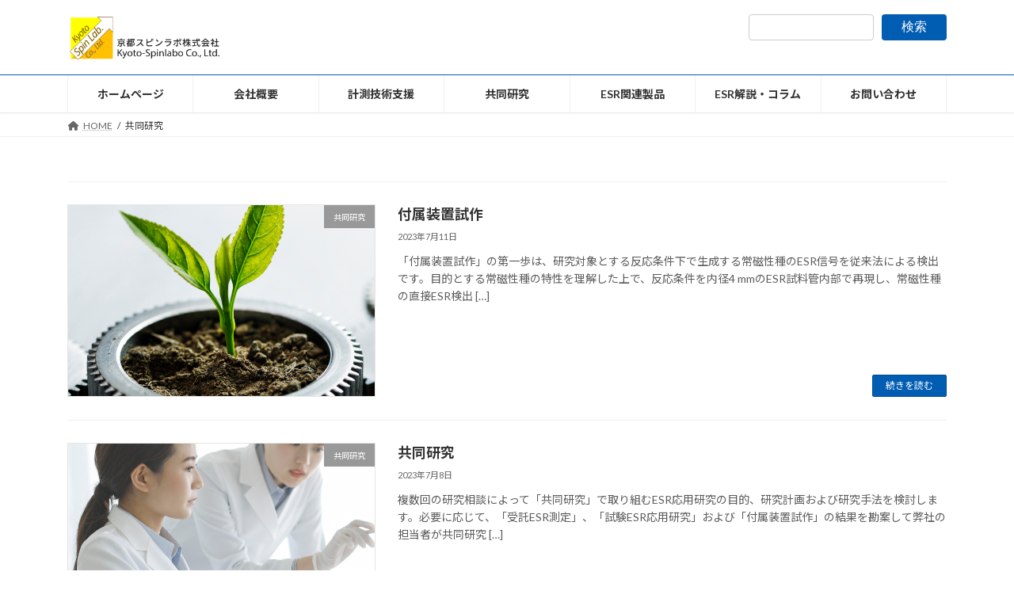

--- FILE ---
content_type: text/css
request_url: https://www.kyoto-spinlabo.com/wp-content/themes/lightning-child/style.css?ver=15.32.4
body_size: 3
content:
/*
Theme Name: Lightning Child 
Theme URI: 
Template: lightning
Description: 
Author: 
Tags: 
Version: 0.6.0
*/
